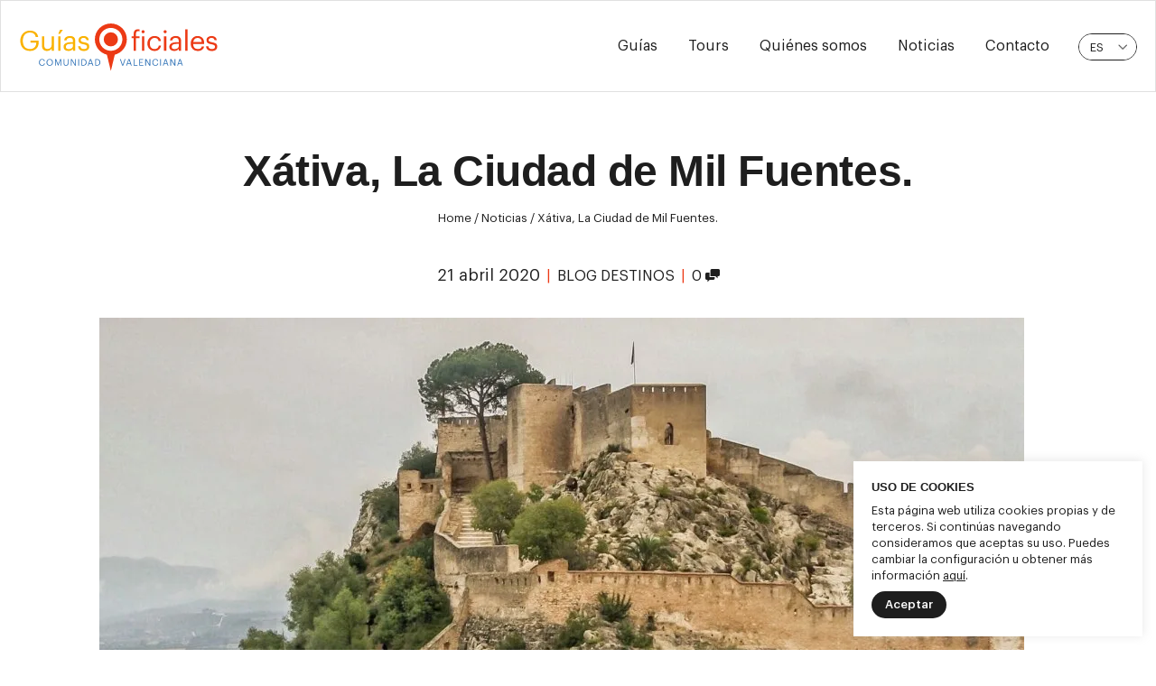

--- FILE ---
content_type: text/html; charset=utf-8
request_url: https://www.google.com/recaptcha/api2/anchor?ar=1&k=6LfoXSEpAAAAAL5JIvP7a5HjI-yRrMIyj7i99UVm&co=aHR0cHM6Ly9ndWlhc29maWNpYWxlc2N2LmNvbTo0NDM.&hl=en&v=7gg7H51Q-naNfhmCP3_R47ho&size=invisible&anchor-ms=20000&execute-ms=30000&cb=3qwtty58bhbx
body_size: 48284
content:
<!DOCTYPE HTML><html dir="ltr" lang="en"><head><meta http-equiv="Content-Type" content="text/html; charset=UTF-8">
<meta http-equiv="X-UA-Compatible" content="IE=edge">
<title>reCAPTCHA</title>
<style type="text/css">
/* cyrillic-ext */
@font-face {
  font-family: 'Roboto';
  font-style: normal;
  font-weight: 400;
  font-stretch: 100%;
  src: url(//fonts.gstatic.com/s/roboto/v48/KFO7CnqEu92Fr1ME7kSn66aGLdTylUAMa3GUBHMdazTgWw.woff2) format('woff2');
  unicode-range: U+0460-052F, U+1C80-1C8A, U+20B4, U+2DE0-2DFF, U+A640-A69F, U+FE2E-FE2F;
}
/* cyrillic */
@font-face {
  font-family: 'Roboto';
  font-style: normal;
  font-weight: 400;
  font-stretch: 100%;
  src: url(//fonts.gstatic.com/s/roboto/v48/KFO7CnqEu92Fr1ME7kSn66aGLdTylUAMa3iUBHMdazTgWw.woff2) format('woff2');
  unicode-range: U+0301, U+0400-045F, U+0490-0491, U+04B0-04B1, U+2116;
}
/* greek-ext */
@font-face {
  font-family: 'Roboto';
  font-style: normal;
  font-weight: 400;
  font-stretch: 100%;
  src: url(//fonts.gstatic.com/s/roboto/v48/KFO7CnqEu92Fr1ME7kSn66aGLdTylUAMa3CUBHMdazTgWw.woff2) format('woff2');
  unicode-range: U+1F00-1FFF;
}
/* greek */
@font-face {
  font-family: 'Roboto';
  font-style: normal;
  font-weight: 400;
  font-stretch: 100%;
  src: url(//fonts.gstatic.com/s/roboto/v48/KFO7CnqEu92Fr1ME7kSn66aGLdTylUAMa3-UBHMdazTgWw.woff2) format('woff2');
  unicode-range: U+0370-0377, U+037A-037F, U+0384-038A, U+038C, U+038E-03A1, U+03A3-03FF;
}
/* math */
@font-face {
  font-family: 'Roboto';
  font-style: normal;
  font-weight: 400;
  font-stretch: 100%;
  src: url(//fonts.gstatic.com/s/roboto/v48/KFO7CnqEu92Fr1ME7kSn66aGLdTylUAMawCUBHMdazTgWw.woff2) format('woff2');
  unicode-range: U+0302-0303, U+0305, U+0307-0308, U+0310, U+0312, U+0315, U+031A, U+0326-0327, U+032C, U+032F-0330, U+0332-0333, U+0338, U+033A, U+0346, U+034D, U+0391-03A1, U+03A3-03A9, U+03B1-03C9, U+03D1, U+03D5-03D6, U+03F0-03F1, U+03F4-03F5, U+2016-2017, U+2034-2038, U+203C, U+2040, U+2043, U+2047, U+2050, U+2057, U+205F, U+2070-2071, U+2074-208E, U+2090-209C, U+20D0-20DC, U+20E1, U+20E5-20EF, U+2100-2112, U+2114-2115, U+2117-2121, U+2123-214F, U+2190, U+2192, U+2194-21AE, U+21B0-21E5, U+21F1-21F2, U+21F4-2211, U+2213-2214, U+2216-22FF, U+2308-230B, U+2310, U+2319, U+231C-2321, U+2336-237A, U+237C, U+2395, U+239B-23B7, U+23D0, U+23DC-23E1, U+2474-2475, U+25AF, U+25B3, U+25B7, U+25BD, U+25C1, U+25CA, U+25CC, U+25FB, U+266D-266F, U+27C0-27FF, U+2900-2AFF, U+2B0E-2B11, U+2B30-2B4C, U+2BFE, U+3030, U+FF5B, U+FF5D, U+1D400-1D7FF, U+1EE00-1EEFF;
}
/* symbols */
@font-face {
  font-family: 'Roboto';
  font-style: normal;
  font-weight: 400;
  font-stretch: 100%;
  src: url(//fonts.gstatic.com/s/roboto/v48/KFO7CnqEu92Fr1ME7kSn66aGLdTylUAMaxKUBHMdazTgWw.woff2) format('woff2');
  unicode-range: U+0001-000C, U+000E-001F, U+007F-009F, U+20DD-20E0, U+20E2-20E4, U+2150-218F, U+2190, U+2192, U+2194-2199, U+21AF, U+21E6-21F0, U+21F3, U+2218-2219, U+2299, U+22C4-22C6, U+2300-243F, U+2440-244A, U+2460-24FF, U+25A0-27BF, U+2800-28FF, U+2921-2922, U+2981, U+29BF, U+29EB, U+2B00-2BFF, U+4DC0-4DFF, U+FFF9-FFFB, U+10140-1018E, U+10190-1019C, U+101A0, U+101D0-101FD, U+102E0-102FB, U+10E60-10E7E, U+1D2C0-1D2D3, U+1D2E0-1D37F, U+1F000-1F0FF, U+1F100-1F1AD, U+1F1E6-1F1FF, U+1F30D-1F30F, U+1F315, U+1F31C, U+1F31E, U+1F320-1F32C, U+1F336, U+1F378, U+1F37D, U+1F382, U+1F393-1F39F, U+1F3A7-1F3A8, U+1F3AC-1F3AF, U+1F3C2, U+1F3C4-1F3C6, U+1F3CA-1F3CE, U+1F3D4-1F3E0, U+1F3ED, U+1F3F1-1F3F3, U+1F3F5-1F3F7, U+1F408, U+1F415, U+1F41F, U+1F426, U+1F43F, U+1F441-1F442, U+1F444, U+1F446-1F449, U+1F44C-1F44E, U+1F453, U+1F46A, U+1F47D, U+1F4A3, U+1F4B0, U+1F4B3, U+1F4B9, U+1F4BB, U+1F4BF, U+1F4C8-1F4CB, U+1F4D6, U+1F4DA, U+1F4DF, U+1F4E3-1F4E6, U+1F4EA-1F4ED, U+1F4F7, U+1F4F9-1F4FB, U+1F4FD-1F4FE, U+1F503, U+1F507-1F50B, U+1F50D, U+1F512-1F513, U+1F53E-1F54A, U+1F54F-1F5FA, U+1F610, U+1F650-1F67F, U+1F687, U+1F68D, U+1F691, U+1F694, U+1F698, U+1F6AD, U+1F6B2, U+1F6B9-1F6BA, U+1F6BC, U+1F6C6-1F6CF, U+1F6D3-1F6D7, U+1F6E0-1F6EA, U+1F6F0-1F6F3, U+1F6F7-1F6FC, U+1F700-1F7FF, U+1F800-1F80B, U+1F810-1F847, U+1F850-1F859, U+1F860-1F887, U+1F890-1F8AD, U+1F8B0-1F8BB, U+1F8C0-1F8C1, U+1F900-1F90B, U+1F93B, U+1F946, U+1F984, U+1F996, U+1F9E9, U+1FA00-1FA6F, U+1FA70-1FA7C, U+1FA80-1FA89, U+1FA8F-1FAC6, U+1FACE-1FADC, U+1FADF-1FAE9, U+1FAF0-1FAF8, U+1FB00-1FBFF;
}
/* vietnamese */
@font-face {
  font-family: 'Roboto';
  font-style: normal;
  font-weight: 400;
  font-stretch: 100%;
  src: url(//fonts.gstatic.com/s/roboto/v48/KFO7CnqEu92Fr1ME7kSn66aGLdTylUAMa3OUBHMdazTgWw.woff2) format('woff2');
  unicode-range: U+0102-0103, U+0110-0111, U+0128-0129, U+0168-0169, U+01A0-01A1, U+01AF-01B0, U+0300-0301, U+0303-0304, U+0308-0309, U+0323, U+0329, U+1EA0-1EF9, U+20AB;
}
/* latin-ext */
@font-face {
  font-family: 'Roboto';
  font-style: normal;
  font-weight: 400;
  font-stretch: 100%;
  src: url(//fonts.gstatic.com/s/roboto/v48/KFO7CnqEu92Fr1ME7kSn66aGLdTylUAMa3KUBHMdazTgWw.woff2) format('woff2');
  unicode-range: U+0100-02BA, U+02BD-02C5, U+02C7-02CC, U+02CE-02D7, U+02DD-02FF, U+0304, U+0308, U+0329, U+1D00-1DBF, U+1E00-1E9F, U+1EF2-1EFF, U+2020, U+20A0-20AB, U+20AD-20C0, U+2113, U+2C60-2C7F, U+A720-A7FF;
}
/* latin */
@font-face {
  font-family: 'Roboto';
  font-style: normal;
  font-weight: 400;
  font-stretch: 100%;
  src: url(//fonts.gstatic.com/s/roboto/v48/KFO7CnqEu92Fr1ME7kSn66aGLdTylUAMa3yUBHMdazQ.woff2) format('woff2');
  unicode-range: U+0000-00FF, U+0131, U+0152-0153, U+02BB-02BC, U+02C6, U+02DA, U+02DC, U+0304, U+0308, U+0329, U+2000-206F, U+20AC, U+2122, U+2191, U+2193, U+2212, U+2215, U+FEFF, U+FFFD;
}
/* cyrillic-ext */
@font-face {
  font-family: 'Roboto';
  font-style: normal;
  font-weight: 500;
  font-stretch: 100%;
  src: url(//fonts.gstatic.com/s/roboto/v48/KFO7CnqEu92Fr1ME7kSn66aGLdTylUAMa3GUBHMdazTgWw.woff2) format('woff2');
  unicode-range: U+0460-052F, U+1C80-1C8A, U+20B4, U+2DE0-2DFF, U+A640-A69F, U+FE2E-FE2F;
}
/* cyrillic */
@font-face {
  font-family: 'Roboto';
  font-style: normal;
  font-weight: 500;
  font-stretch: 100%;
  src: url(//fonts.gstatic.com/s/roboto/v48/KFO7CnqEu92Fr1ME7kSn66aGLdTylUAMa3iUBHMdazTgWw.woff2) format('woff2');
  unicode-range: U+0301, U+0400-045F, U+0490-0491, U+04B0-04B1, U+2116;
}
/* greek-ext */
@font-face {
  font-family: 'Roboto';
  font-style: normal;
  font-weight: 500;
  font-stretch: 100%;
  src: url(//fonts.gstatic.com/s/roboto/v48/KFO7CnqEu92Fr1ME7kSn66aGLdTylUAMa3CUBHMdazTgWw.woff2) format('woff2');
  unicode-range: U+1F00-1FFF;
}
/* greek */
@font-face {
  font-family: 'Roboto';
  font-style: normal;
  font-weight: 500;
  font-stretch: 100%;
  src: url(//fonts.gstatic.com/s/roboto/v48/KFO7CnqEu92Fr1ME7kSn66aGLdTylUAMa3-UBHMdazTgWw.woff2) format('woff2');
  unicode-range: U+0370-0377, U+037A-037F, U+0384-038A, U+038C, U+038E-03A1, U+03A3-03FF;
}
/* math */
@font-face {
  font-family: 'Roboto';
  font-style: normal;
  font-weight: 500;
  font-stretch: 100%;
  src: url(//fonts.gstatic.com/s/roboto/v48/KFO7CnqEu92Fr1ME7kSn66aGLdTylUAMawCUBHMdazTgWw.woff2) format('woff2');
  unicode-range: U+0302-0303, U+0305, U+0307-0308, U+0310, U+0312, U+0315, U+031A, U+0326-0327, U+032C, U+032F-0330, U+0332-0333, U+0338, U+033A, U+0346, U+034D, U+0391-03A1, U+03A3-03A9, U+03B1-03C9, U+03D1, U+03D5-03D6, U+03F0-03F1, U+03F4-03F5, U+2016-2017, U+2034-2038, U+203C, U+2040, U+2043, U+2047, U+2050, U+2057, U+205F, U+2070-2071, U+2074-208E, U+2090-209C, U+20D0-20DC, U+20E1, U+20E5-20EF, U+2100-2112, U+2114-2115, U+2117-2121, U+2123-214F, U+2190, U+2192, U+2194-21AE, U+21B0-21E5, U+21F1-21F2, U+21F4-2211, U+2213-2214, U+2216-22FF, U+2308-230B, U+2310, U+2319, U+231C-2321, U+2336-237A, U+237C, U+2395, U+239B-23B7, U+23D0, U+23DC-23E1, U+2474-2475, U+25AF, U+25B3, U+25B7, U+25BD, U+25C1, U+25CA, U+25CC, U+25FB, U+266D-266F, U+27C0-27FF, U+2900-2AFF, U+2B0E-2B11, U+2B30-2B4C, U+2BFE, U+3030, U+FF5B, U+FF5D, U+1D400-1D7FF, U+1EE00-1EEFF;
}
/* symbols */
@font-face {
  font-family: 'Roboto';
  font-style: normal;
  font-weight: 500;
  font-stretch: 100%;
  src: url(//fonts.gstatic.com/s/roboto/v48/KFO7CnqEu92Fr1ME7kSn66aGLdTylUAMaxKUBHMdazTgWw.woff2) format('woff2');
  unicode-range: U+0001-000C, U+000E-001F, U+007F-009F, U+20DD-20E0, U+20E2-20E4, U+2150-218F, U+2190, U+2192, U+2194-2199, U+21AF, U+21E6-21F0, U+21F3, U+2218-2219, U+2299, U+22C4-22C6, U+2300-243F, U+2440-244A, U+2460-24FF, U+25A0-27BF, U+2800-28FF, U+2921-2922, U+2981, U+29BF, U+29EB, U+2B00-2BFF, U+4DC0-4DFF, U+FFF9-FFFB, U+10140-1018E, U+10190-1019C, U+101A0, U+101D0-101FD, U+102E0-102FB, U+10E60-10E7E, U+1D2C0-1D2D3, U+1D2E0-1D37F, U+1F000-1F0FF, U+1F100-1F1AD, U+1F1E6-1F1FF, U+1F30D-1F30F, U+1F315, U+1F31C, U+1F31E, U+1F320-1F32C, U+1F336, U+1F378, U+1F37D, U+1F382, U+1F393-1F39F, U+1F3A7-1F3A8, U+1F3AC-1F3AF, U+1F3C2, U+1F3C4-1F3C6, U+1F3CA-1F3CE, U+1F3D4-1F3E0, U+1F3ED, U+1F3F1-1F3F3, U+1F3F5-1F3F7, U+1F408, U+1F415, U+1F41F, U+1F426, U+1F43F, U+1F441-1F442, U+1F444, U+1F446-1F449, U+1F44C-1F44E, U+1F453, U+1F46A, U+1F47D, U+1F4A3, U+1F4B0, U+1F4B3, U+1F4B9, U+1F4BB, U+1F4BF, U+1F4C8-1F4CB, U+1F4D6, U+1F4DA, U+1F4DF, U+1F4E3-1F4E6, U+1F4EA-1F4ED, U+1F4F7, U+1F4F9-1F4FB, U+1F4FD-1F4FE, U+1F503, U+1F507-1F50B, U+1F50D, U+1F512-1F513, U+1F53E-1F54A, U+1F54F-1F5FA, U+1F610, U+1F650-1F67F, U+1F687, U+1F68D, U+1F691, U+1F694, U+1F698, U+1F6AD, U+1F6B2, U+1F6B9-1F6BA, U+1F6BC, U+1F6C6-1F6CF, U+1F6D3-1F6D7, U+1F6E0-1F6EA, U+1F6F0-1F6F3, U+1F6F7-1F6FC, U+1F700-1F7FF, U+1F800-1F80B, U+1F810-1F847, U+1F850-1F859, U+1F860-1F887, U+1F890-1F8AD, U+1F8B0-1F8BB, U+1F8C0-1F8C1, U+1F900-1F90B, U+1F93B, U+1F946, U+1F984, U+1F996, U+1F9E9, U+1FA00-1FA6F, U+1FA70-1FA7C, U+1FA80-1FA89, U+1FA8F-1FAC6, U+1FACE-1FADC, U+1FADF-1FAE9, U+1FAF0-1FAF8, U+1FB00-1FBFF;
}
/* vietnamese */
@font-face {
  font-family: 'Roboto';
  font-style: normal;
  font-weight: 500;
  font-stretch: 100%;
  src: url(//fonts.gstatic.com/s/roboto/v48/KFO7CnqEu92Fr1ME7kSn66aGLdTylUAMa3OUBHMdazTgWw.woff2) format('woff2');
  unicode-range: U+0102-0103, U+0110-0111, U+0128-0129, U+0168-0169, U+01A0-01A1, U+01AF-01B0, U+0300-0301, U+0303-0304, U+0308-0309, U+0323, U+0329, U+1EA0-1EF9, U+20AB;
}
/* latin-ext */
@font-face {
  font-family: 'Roboto';
  font-style: normal;
  font-weight: 500;
  font-stretch: 100%;
  src: url(//fonts.gstatic.com/s/roboto/v48/KFO7CnqEu92Fr1ME7kSn66aGLdTylUAMa3KUBHMdazTgWw.woff2) format('woff2');
  unicode-range: U+0100-02BA, U+02BD-02C5, U+02C7-02CC, U+02CE-02D7, U+02DD-02FF, U+0304, U+0308, U+0329, U+1D00-1DBF, U+1E00-1E9F, U+1EF2-1EFF, U+2020, U+20A0-20AB, U+20AD-20C0, U+2113, U+2C60-2C7F, U+A720-A7FF;
}
/* latin */
@font-face {
  font-family: 'Roboto';
  font-style: normal;
  font-weight: 500;
  font-stretch: 100%;
  src: url(//fonts.gstatic.com/s/roboto/v48/KFO7CnqEu92Fr1ME7kSn66aGLdTylUAMa3yUBHMdazQ.woff2) format('woff2');
  unicode-range: U+0000-00FF, U+0131, U+0152-0153, U+02BB-02BC, U+02C6, U+02DA, U+02DC, U+0304, U+0308, U+0329, U+2000-206F, U+20AC, U+2122, U+2191, U+2193, U+2212, U+2215, U+FEFF, U+FFFD;
}
/* cyrillic-ext */
@font-face {
  font-family: 'Roboto';
  font-style: normal;
  font-weight: 900;
  font-stretch: 100%;
  src: url(//fonts.gstatic.com/s/roboto/v48/KFO7CnqEu92Fr1ME7kSn66aGLdTylUAMa3GUBHMdazTgWw.woff2) format('woff2');
  unicode-range: U+0460-052F, U+1C80-1C8A, U+20B4, U+2DE0-2DFF, U+A640-A69F, U+FE2E-FE2F;
}
/* cyrillic */
@font-face {
  font-family: 'Roboto';
  font-style: normal;
  font-weight: 900;
  font-stretch: 100%;
  src: url(//fonts.gstatic.com/s/roboto/v48/KFO7CnqEu92Fr1ME7kSn66aGLdTylUAMa3iUBHMdazTgWw.woff2) format('woff2');
  unicode-range: U+0301, U+0400-045F, U+0490-0491, U+04B0-04B1, U+2116;
}
/* greek-ext */
@font-face {
  font-family: 'Roboto';
  font-style: normal;
  font-weight: 900;
  font-stretch: 100%;
  src: url(//fonts.gstatic.com/s/roboto/v48/KFO7CnqEu92Fr1ME7kSn66aGLdTylUAMa3CUBHMdazTgWw.woff2) format('woff2');
  unicode-range: U+1F00-1FFF;
}
/* greek */
@font-face {
  font-family: 'Roboto';
  font-style: normal;
  font-weight: 900;
  font-stretch: 100%;
  src: url(//fonts.gstatic.com/s/roboto/v48/KFO7CnqEu92Fr1ME7kSn66aGLdTylUAMa3-UBHMdazTgWw.woff2) format('woff2');
  unicode-range: U+0370-0377, U+037A-037F, U+0384-038A, U+038C, U+038E-03A1, U+03A3-03FF;
}
/* math */
@font-face {
  font-family: 'Roboto';
  font-style: normal;
  font-weight: 900;
  font-stretch: 100%;
  src: url(//fonts.gstatic.com/s/roboto/v48/KFO7CnqEu92Fr1ME7kSn66aGLdTylUAMawCUBHMdazTgWw.woff2) format('woff2');
  unicode-range: U+0302-0303, U+0305, U+0307-0308, U+0310, U+0312, U+0315, U+031A, U+0326-0327, U+032C, U+032F-0330, U+0332-0333, U+0338, U+033A, U+0346, U+034D, U+0391-03A1, U+03A3-03A9, U+03B1-03C9, U+03D1, U+03D5-03D6, U+03F0-03F1, U+03F4-03F5, U+2016-2017, U+2034-2038, U+203C, U+2040, U+2043, U+2047, U+2050, U+2057, U+205F, U+2070-2071, U+2074-208E, U+2090-209C, U+20D0-20DC, U+20E1, U+20E5-20EF, U+2100-2112, U+2114-2115, U+2117-2121, U+2123-214F, U+2190, U+2192, U+2194-21AE, U+21B0-21E5, U+21F1-21F2, U+21F4-2211, U+2213-2214, U+2216-22FF, U+2308-230B, U+2310, U+2319, U+231C-2321, U+2336-237A, U+237C, U+2395, U+239B-23B7, U+23D0, U+23DC-23E1, U+2474-2475, U+25AF, U+25B3, U+25B7, U+25BD, U+25C1, U+25CA, U+25CC, U+25FB, U+266D-266F, U+27C0-27FF, U+2900-2AFF, U+2B0E-2B11, U+2B30-2B4C, U+2BFE, U+3030, U+FF5B, U+FF5D, U+1D400-1D7FF, U+1EE00-1EEFF;
}
/* symbols */
@font-face {
  font-family: 'Roboto';
  font-style: normal;
  font-weight: 900;
  font-stretch: 100%;
  src: url(//fonts.gstatic.com/s/roboto/v48/KFO7CnqEu92Fr1ME7kSn66aGLdTylUAMaxKUBHMdazTgWw.woff2) format('woff2');
  unicode-range: U+0001-000C, U+000E-001F, U+007F-009F, U+20DD-20E0, U+20E2-20E4, U+2150-218F, U+2190, U+2192, U+2194-2199, U+21AF, U+21E6-21F0, U+21F3, U+2218-2219, U+2299, U+22C4-22C6, U+2300-243F, U+2440-244A, U+2460-24FF, U+25A0-27BF, U+2800-28FF, U+2921-2922, U+2981, U+29BF, U+29EB, U+2B00-2BFF, U+4DC0-4DFF, U+FFF9-FFFB, U+10140-1018E, U+10190-1019C, U+101A0, U+101D0-101FD, U+102E0-102FB, U+10E60-10E7E, U+1D2C0-1D2D3, U+1D2E0-1D37F, U+1F000-1F0FF, U+1F100-1F1AD, U+1F1E6-1F1FF, U+1F30D-1F30F, U+1F315, U+1F31C, U+1F31E, U+1F320-1F32C, U+1F336, U+1F378, U+1F37D, U+1F382, U+1F393-1F39F, U+1F3A7-1F3A8, U+1F3AC-1F3AF, U+1F3C2, U+1F3C4-1F3C6, U+1F3CA-1F3CE, U+1F3D4-1F3E0, U+1F3ED, U+1F3F1-1F3F3, U+1F3F5-1F3F7, U+1F408, U+1F415, U+1F41F, U+1F426, U+1F43F, U+1F441-1F442, U+1F444, U+1F446-1F449, U+1F44C-1F44E, U+1F453, U+1F46A, U+1F47D, U+1F4A3, U+1F4B0, U+1F4B3, U+1F4B9, U+1F4BB, U+1F4BF, U+1F4C8-1F4CB, U+1F4D6, U+1F4DA, U+1F4DF, U+1F4E3-1F4E6, U+1F4EA-1F4ED, U+1F4F7, U+1F4F9-1F4FB, U+1F4FD-1F4FE, U+1F503, U+1F507-1F50B, U+1F50D, U+1F512-1F513, U+1F53E-1F54A, U+1F54F-1F5FA, U+1F610, U+1F650-1F67F, U+1F687, U+1F68D, U+1F691, U+1F694, U+1F698, U+1F6AD, U+1F6B2, U+1F6B9-1F6BA, U+1F6BC, U+1F6C6-1F6CF, U+1F6D3-1F6D7, U+1F6E0-1F6EA, U+1F6F0-1F6F3, U+1F6F7-1F6FC, U+1F700-1F7FF, U+1F800-1F80B, U+1F810-1F847, U+1F850-1F859, U+1F860-1F887, U+1F890-1F8AD, U+1F8B0-1F8BB, U+1F8C0-1F8C1, U+1F900-1F90B, U+1F93B, U+1F946, U+1F984, U+1F996, U+1F9E9, U+1FA00-1FA6F, U+1FA70-1FA7C, U+1FA80-1FA89, U+1FA8F-1FAC6, U+1FACE-1FADC, U+1FADF-1FAE9, U+1FAF0-1FAF8, U+1FB00-1FBFF;
}
/* vietnamese */
@font-face {
  font-family: 'Roboto';
  font-style: normal;
  font-weight: 900;
  font-stretch: 100%;
  src: url(//fonts.gstatic.com/s/roboto/v48/KFO7CnqEu92Fr1ME7kSn66aGLdTylUAMa3OUBHMdazTgWw.woff2) format('woff2');
  unicode-range: U+0102-0103, U+0110-0111, U+0128-0129, U+0168-0169, U+01A0-01A1, U+01AF-01B0, U+0300-0301, U+0303-0304, U+0308-0309, U+0323, U+0329, U+1EA0-1EF9, U+20AB;
}
/* latin-ext */
@font-face {
  font-family: 'Roboto';
  font-style: normal;
  font-weight: 900;
  font-stretch: 100%;
  src: url(//fonts.gstatic.com/s/roboto/v48/KFO7CnqEu92Fr1ME7kSn66aGLdTylUAMa3KUBHMdazTgWw.woff2) format('woff2');
  unicode-range: U+0100-02BA, U+02BD-02C5, U+02C7-02CC, U+02CE-02D7, U+02DD-02FF, U+0304, U+0308, U+0329, U+1D00-1DBF, U+1E00-1E9F, U+1EF2-1EFF, U+2020, U+20A0-20AB, U+20AD-20C0, U+2113, U+2C60-2C7F, U+A720-A7FF;
}
/* latin */
@font-face {
  font-family: 'Roboto';
  font-style: normal;
  font-weight: 900;
  font-stretch: 100%;
  src: url(//fonts.gstatic.com/s/roboto/v48/KFO7CnqEu92Fr1ME7kSn66aGLdTylUAMa3yUBHMdazQ.woff2) format('woff2');
  unicode-range: U+0000-00FF, U+0131, U+0152-0153, U+02BB-02BC, U+02C6, U+02DA, U+02DC, U+0304, U+0308, U+0329, U+2000-206F, U+20AC, U+2122, U+2191, U+2193, U+2212, U+2215, U+FEFF, U+FFFD;
}

</style>
<link rel="stylesheet" type="text/css" href="https://www.gstatic.com/recaptcha/releases/7gg7H51Q-naNfhmCP3_R47ho/styles__ltr.css">
<script nonce="lwvDseY1HtZdA4Z7xVXBXg" type="text/javascript">window['__recaptcha_api'] = 'https://www.google.com/recaptcha/api2/';</script>
<script type="text/javascript" src="https://www.gstatic.com/recaptcha/releases/7gg7H51Q-naNfhmCP3_R47ho/recaptcha__en.js" nonce="lwvDseY1HtZdA4Z7xVXBXg">
      
    </script></head>
<body><div id="rc-anchor-alert" class="rc-anchor-alert"></div>
<input type="hidden" id="recaptcha-token" value="[base64]">
<script type="text/javascript" nonce="lwvDseY1HtZdA4Z7xVXBXg">
      recaptcha.anchor.Main.init("[\x22ainput\x22,[\x22bgdata\x22,\x22\x22,\[base64]/[base64]/UltIKytdPWE6KGE8MjA0OD9SW0grK109YT4+NnwxOTI6KChhJjY0NTEyKT09NTUyOTYmJnErMTxoLmxlbmd0aCYmKGguY2hhckNvZGVBdChxKzEpJjY0NTEyKT09NTYzMjA/[base64]/MjU1OlI/[base64]/[base64]/[base64]/[base64]/[base64]/[base64]/[base64]/[base64]/[base64]/[base64]\x22,\[base64]\\u003d\\u003d\x22,\[base64]/b3DDqTvDlMOIJh9Tw5vCpVtCwrs2WMKmPsOKVAh0wqRTYsKVBEADwrkUwrnDncKlPsOmYwnCtQrCiV/Dl1DDgcOCw4nDocOFwrFSCcOHLg9deF8zDBnCnn/[base64]/C0dJSwPCt8KLRcOkfsK4w7DDpcOiwrVBesOmdcKWw7TDvsOVwoDCrh4NMcKqFAsUGcKbw6sWRcK3SMKPw6XCo8KgRxpnKGbDmMOvZcKWKXMtW0PDisOuGVhtIGsuwqlyw4MKBcOOwop8w5/DsSltanzCusKew7E/[base64]/Cpn5aP3jCicKIB8OwJiwFw57CvWLCiVdOwppCw6DClcORYyl5LWpNYsOldMK4eMKsw7zDnMOowrwgwpw+e0vChsOrCggwwpfDgMKwYBI2S8KaBlrCsnMlwp4sHsOZw5opwrlFFXR1PVwfw5cvcsKcw6XDnxcnSA7CtsKcYm/[base64]/DisKHX8KJZMK9wosowqlGwpHCp8KXwrzCpcK/wqgAwpLCvMOZwr/Ds1nCo3tOAyFTMwJuw7xsEcONwplQwo3DpV0NLVjCg2A6wqcVwpd0w6rDhQrCrFkjw4HCr049wpjCjAzDq0kbwoFVw6hdwrNOPSvDpMKwXMOEw4XCscKewpsIwqBcUEtdQDdpBwvChxg4XcOqw6/[base64]/[base64]/Dg8Kjwo8oHMKww7NrVg7DlMKNwrfDujHCsSzDu8O1LFDCq8OldWPDjMKzw687wrfCvQdzwpbCjHPDrxzDiMOWw5HDqWIOw7TDjcKmwoXDpHDCosKXw6vDqsOHV8K5GTU5McOpYUJ0HlIFw4BXw7/DmjbCtUfDtcKLPhXDoTnCsMOKJMKywrrCgMObw5cTw7fDrF7CgnIRY0Mnw5PDoTLDs8Kyw7nCnsKGUsOww5EtFi1kwqACN25xCAt3HsO/OBbCpcKEaA5cwr8iw5XDn8KxCcK5ZhrCkmhEw7E2PHbDrnAAB8OfworDl2fCuHJXesOJXiZxwrHDjUIew7MpTsK4woTCvMK3PMORw6PDhEvDpX8Dw75RwqHCk8KpwpJlBsKaw43DjMKLw6w5J8Ktd8OEK0PCpSzCrsKAw6ZISsOROMKxw4ABEMKsw7TCoXIow47Dti/[base64]/CiMOULcKWKGBtcMK7aR7DjsK5LGdbw7QXwqU2a8OORMKQUxRLwqQow6zCj8OCSy7DmcOvwpfDp3IGEMOkZUgzF8OUCX7Ct8KjS8OfYMOvC3LCmnfDs8O6YA0NZxAqwrcadQVRw5rCpiLCuDnDhSnCnRZvGsOgHnchw4Rfwo7Dv8K2w5PDjMKsTwpUw6/DpxlWw5cASRhBSzzCpkPDiG7DqMKJwoogwoDDscOlw5B4PDwib8OGw7/CpCnDt0bDo8OaIsKfwozCinnCosK8JsKJw6ATHQE/XcOuw4NpARzDnMOJCsOAw6LDvW0zW37CqTgqw7xfw7LDrxPCujofwr/DsMKww5EAwrvCv3BFO8O0dlskwph7GcKOfjrDg8KTYw3Di2s+wpM4Z8KnKsOJw4ZhdMOdTyfDm1JqwrkSwoN/Wj5pc8K5d8OCwqZPZcOZWMOkfVMlwoHDuifDpcKcwr5OBGUgcDc3w7/DtMKtwpbDh8OPcm7ConRBVcOJw5VLSMKaw5zCrSlzw6HCsMKNQztNwoZDdsOLEMKGw5x+aFPDn0xpR8OXXyrCq8KtPsKDeEfDsHDDuMOjRwNUwrljwpnDki/CvxbCkRHCkMOUwo/DtsKjPsOAw4B2CMOxw5QewoR0V8OvDHTDiR8iwofDgsK7w6PDrmPColXClR9EMcOsRcK3CBbDicO+w49lw4ctWC3DjgHCvcK3w6vCtcKFwqjDpMKWwrPCh2/ClD0ZI3PCvyhZw7/[base64]/DnMKLwrA7EsKpw4HDjzA4N8KtwrAGUkpsW8OIwpVAMxxmw5MIwodvwqTCpsO0wpZZw6Miwo3CgiwPDcKLw6PCgMOWw4XCjhbDgsKfDRZ6w5IRF8Obw59/JX3CqWHCg3U4wr3DoAbDvQjCo8KEBsO0wqFYwrDCo2HCuW/Dh8KtO2rDhMOPXcKUw6/Dv2x3IlTDvcKKZ3TDvilIw4TCoMOrTzzChMOcwqgzw7UcPMKnd8O1IkPClVfCuzoSw7lBY3PCgcKJw7rCt8OWw5TCnMO0w6otwpVGwo7DosK1wpvCmcOcwp83wobCgBXCgjQqwofCqcK0wq3Cl8OZwrnDtMKLEXPCqsK/cXcrL8O3HMKMR1bCl8Kbw7Ucw7TClcOjw4zDjwsFFcKvAcOhw6/Cq8KnG0rCthFdw7zCpMKFwqvDhMKHwpIjw4Q1wqHDn8OXw4rDvsKNHcKnZg3DjMOdIcOQXEnDt8K7CRrCtsKdRkzCuMKoZcO6RMO/wogIw5obwrNmw6zDvGrCnMOpc8Ovw4DDvjDCnxxhJFDCknoRckPDmTnCjXjDsTDDmsKFw7psw5bCqsOjwoUqwrk6XXVjwpMqFsO/ecONP8Kfwqkhw6UPw5zDjQrDpsKAF8Kiw5bClcOcw69caEXCnR3DuMOcwpbDsX4fQmN1wpZxAsK5w4xpdsOEwqgXwrZ9S8O1CSd6wo/DjMKEJsOQw5RpQkHDmQDCpkPCi30rBjTCiWHCnsOBR3Muw7ROwobCq0VLRxkdasKuGSvCvMOGeMOKwo90GsOqw5wBwr/[base64]/DpcKjw50rwr5Xw7zCksKjAsK6wqLChGjCisOZY1/Ds8Opwrw7FlrCp8K4DsO7D8KVw5PCicKjRjfCn0rCnsKjwoYlwphHw6NncmsgOwdewrHCvjLDsg1LZBR0wpcdQTJ+Q8KnBSBRw4IaTSsawrtyKcOAXsOZdRXDg0nDrMKhw5vDpH/[base64]/[base64]/ClsOTdSDDqgnDlglDJCLDo8OEw6gybhYJw7HCunYCw7XDksO0c8OQwrA/w5B+wqBLw4hMwofDvBTCj1/DrDnDmCjCiU15McOLI8KNUGXCs3/DnB1/fcOQwovDh8Krw7o+QsOcKMO+wpHCncKyGWvDtcO2wroswotVw57CsMOYW03Ch8KFDsO4w4rDhMKcwqQWwp4NBjLDvcKJelXCtj/ChGAOR05cYsOqw4DCilBhHQjDkcOiPsKJDcO1DGUDR0VuLFDChjfClMK4w6PCksKzw6tmw7/ChT7CixjCsznCnMONw6HCtMOawr10wr0zP397cFdNw7jDn0DCuQ7CoTjCmMKjCiAmfkh2w4EvwqxUA8KKw64mU3XCjsKnw4/CncKdbMKHZsKEw7fCk8K1wprDkhTDicOQw5fDn8KzC3IwwovCpsO1wrnDpSR6w5fDq8Kbw5nCvRoPw61AeMKpUiTCscK5w4MCH8OkOQXDoV9lYGx6fcOOw7RNKBHDp0PCmCpAek54YW3DhMOIwqTCnXDChAU/[base64]/CvMO5SlfCjjzDsTXDj8ObwqtgwqXCjBoEw5wMw6hCOsOfwonClAjCpMKDG8K/aSVIOMONPgvCkMOmKxdRGMKkKMKEw61HwrDCkA08QcOiwpISRgbDssK9w57Dm8K/[base64]/[base64]/OsOFdsK/EyU1QsO6WMOHZBXDtSZ/QsKrw5fDiMKrw7TCk0Yqw5sAw7QPw5xDwr3CpSTDvBkPwoTCnwXDnMKsYE59w5t+w5ZEwrAyMcOzwro3L8OowrLDhMO/B8KiewkAwrLCkMKACiReOnzCp8Kzwo7CoCXDhBzCsMKWLTjDicOGw73CqBNELcOLwqsBS0hOXMKhwrPClgrDrS9KwoFRVcOfEAJPw7jDpMORUyYNbQLCtcOID1bDlnDCrMOPNcORR2JkwqJuQcOfwpvDqDM9A8K8CsK/bWvCt8Okwpkzw5PDqEHDiMK8wqQicnU5w47DlcK1wqVpwotWPsOxZQ1owozDo8KqOE3DknTCpER7bcOMwpx0OcOmeFJfw4/[base64]/CtcOFXFttw63DpFY1CsOcJ0vDn8KNwpbCtRnCrhfCtcODwqHDvRcneMOrBWDCkjfCg8Kmwo0rwoTCucOcw6tUVm/Cn3oGwqdaHMKnampoZcKFwqByYcKpwrjCrcOKHgPCnsK5w5/DpUXDi8KyworDkcKYwqFpwrx4bxtow5bCvVZDKcKUwr7Cj8KtRcK7w5LDqMKZw5RRCnZNKMKJAsKWwrsxLsOlBMOpLcKsw7/Dp1zCh1fDpMKTwrHCqMOawqB7ZMOewqXDu2IoKB/CviA/[base64]/[base64]/CnsOJw4EmciVEwrbDiEppYXfCoS0Iwr5Zwp3DpFtUwq0oHwV+w6UdwoXDncKTw6PDnDJGwqggG8Kkw6AiFMKGw6bCv8OoQcKJw6YLcFhJw4zCp8ODKBjDo8KUwp1ew6PDkgFLwrNOMsKTwrzCmsO8LMK1GTLCrCNKeWvCpsKtJ1/DgW3DncKqwr7DqcOyw4xPSTvDkUrCvkUCwpduVsK/JcKjKWPDq8KXwqwFwqpiWw/ChxHCpMKuMyd3AywHJEnDnsKsw5N6w7rCq8OOwpkmAHo2C0NLe8O3NMOqw7tbT8KNw586wqBgw6fDpyjDnzLCrsKoX1sOw6zCgwtqw7nDsMKcw5gQw4BTNMKVwroPKsKlw6xew77DlcOJAsK6w4/DnsOUbsKbFMKpd8OyMiXCmgnDgSRjw5TClBFWKVHCvsOGBsONw5ZZwppDRsO9wpnCqsKIRTXDuiEkw7PCrjzDtnpzwrNww7DDiFdkXFkjw5/Dvh5twqXDm8KgwoAtwr4Zw6zCnsK3aCEkDQbDg3poQMO/[base64]/DlMOKZcOJTcKIw7tcw73CvR1/[base64]/DvVzDicOEEsK9w5jCsgZlwpvCsGnDgXgSVErDmTMywqs+G8Opwr8Yw5VkwpYOw5o+w5NlEcK/w5JOw5TDo2YmEDDCncKuRMOhfMOGw40ZZMO+YSvCuGY3wrXCo2/DskRTwpgxw6A4MxkuPjPDgy/DpsOFH8OdRjzDpMKfw5ByACVNw5jCusKJBCXDjxdcw7vDlsKfw4rCqcK/W8KUQG9jeDFZwpYZw6FLw6ZMwqLCs0nDhlHDuihzw6TDjU0gw7J2bA9rw77ClQDDqcKaDjZUIFXCk0DCt8KqP23CvcOkw7xqdxInwpxFTMKkNMKLwpFww4oJSMO3Z8Kiwr9mwp/CmVPCvMKMwoAFTsKRw4wNU0HCmC9ZZ8OzC8OCBMKBT8OtemrDrz3DnlTDkjzDiTDDkMK1w5pmwpZtwqLClsKsw5zCjHBEw4smAsKZwprDh8K2wovCjSsbaMKMcsKvw71wAR/DhMOKwqYiFsOWeMOtMVfDrMKPw6JqOEpFZxHDliXDgcKMPDTDgnROw5bChATDmTzDmcKXK1zDv2/[base64]/Cj0HCrSonwrQFHMOEwr3Dv8Ouw4jCs8OSJ2DDpigiwqDDlcOaJcONw5kYw7bDjW3DnTnDpX/Cq0MBdsO5Uj3DqwZDw7HCmVkSwrE/w4URF2PDosOvKsK/ZcKZcMO5X8KQYMO6czECKsKzCMOmU30Tw73CnC/DlW/Cjg7CmxLDjGJlw50gF8O6dVU/[base64]/DqMK2NDJSDcOswpTCpj7ClMOEHkBcwrDCh8O9OsOqERDCvMOCw73DuMKCw6rDr0ZlwqRhcCkIw6Z2dEhwP0fDj8OhH2zCgkXCq0/Dj8OLKmLCt8KEbR3CtHDCuX90PsOnwq3CsmLDkVMiW2bDrX7DuMKawrhgH08Fb8KLeMK4wpLCpsOlDCDDoEvDusOCN8OcwpDDscOdXGbDkWLDqxFywr7CjcO6GMK0X2l+OULCvcK/HMO+McKYK1XDvsKNDsKRASvDqwPCssO9AsKcwohvwoHCt8KCw6rDoDwvOHvDmTAtwovCmMKLQ8KewoDDhjjCu8KswrTDrMOjBRzCksOuCFg+w5sZKXzDucOrw6TDpcOfKwQiw6p+w7bCnlRAw4VtRxvCj39sw5HCgwzDrx/DlMK4S2LDmMO3wp3DvcKXw4QTRwgpw6EWFMO0M8OdBlnDpcKEwqfCt8OXOcOKwqYhCcOvwqvCnsKZw7lFMMKMWMK5UyfCvMKUwrl7w5cAwqDCmmzDicOnwrbCvRnDtMKmwo/DvMKsM8O/UApXw7HCjU8XUcKVw5XDq8Oaw7HCtsKXa8Oyw6/DiMKdVMOjwq7Dh8OkwqbDtU8/PWUTwp/CsjHCml4Ew4gZKzBCwqceS8OswrItwofDi8KcIcKDHHlHfXbCpcOPJyxaU8O2wqEwJ8Ozw6LDl2kIRcKnN8OYw5nDlRrDkcO0w5h+Q8OrwobDuwBVwr/[base64]/DvHrCicK/BDzDv3wDwp/CvcOGwqoBwrrCs8O9wq7Dgw7DtVE6SXjCohsnLcKxecO1w4Y7TMKmc8OrJWArwq3CrsO/[base64]/CsWHDmcOsw6LDoSljMcOePjDCgn3DvDDDoz/CsAnDpcKqw5nDpCxEw5ElOMOIw6rDvFTCn8KbLMORw6PDpRc2aEzDrcOmwo3DnG0kbFTDj8KjUsKSw4puwqPDisKsdVXCpHzDmDzCvcK+wpbDukFlcsO7MsKqI8KCwo9zwpDCojjDm8OJw60SLcO2a8KuV8KzecOhw6JEw60pwp1bYMK/wrrDscK6w4kPwqzDkMOTw5x8w4MxwoY+w6bDpV9lw4AFw4TDqcK0wpXCsDTCrxjDvA7Dn0LDgsOowprCi8KDw5B/[base64]/w5/CtsOKw6nDpU/Di8K8wp/DphnCmMOrw7nDoC3CnsK4dR3ChsK/wqPDikPDviXDu1stw4RdMsO0bMOhwofDnwLCgcODw6dWX8KQwqLCq8K6YU0ZwqTDpF3CmMKpwpZ3wp4/FcOEKsOyKsOUPAA1w5omDMK6wqHDkjPClBozwpXClMKWasOpw5subcKJVAQJwrd1wpYYSMKhE8OvI8OCWjNPw4jCusKwJ1I4P0hYIT1UY0zCl2UOA8KAcMO5wrrCrsKqTAAwR8OZR38oecKww43DkAtywo9/WhzCkklQRiLCmMOcw6TCv8K8B1LCrnh+HgLColrDjcKeeHLCqFQcwqPCk8Onw7zDoCDCqlAQw7rCgMOBwo0Dw7/CuMOdd8OqJMKhw7rDjMOPDzpsPWDDmcKNLsK0woEdfcKlKVbDnsOZO8KiazDDtk3DmsO+w6DCnEbCoMKFI8Ocw7nCjRIXKTHClwgKwp/Dq8KLR8OLUcKbMMOhw73DnkHCp8KDw6TCrcKiL2s6w4HCmcKQw7XCmgJqZMOgw7PCozVMwqDCtsOZw4LCusOIwobDm8OrKsOpwrPCj0/DimnDvRotw50Owq3Cm3pywoHDgMK8wrbDog5MHRVfAcOuFcKDSMOMQcKpVQQSw5RIw5F5wrA/KEnDty4gM8KjAMKxw7NjwoPDmMKvVkzClmsmw4dEwqjCiAUPwqE+wpNGb3nDkwVdCHcPw5DDucKfScKPakfDnMOlwrRfw4HDhMKbJ8K+wrxcw7gRI1USwolxJVPCvj3CvyTDimnDmzrDhnprw7rCvSbDk8Oew4/CpznCrcOmXDdAwqVXw60nwpfDiMObezELwrIMwoxEVsKeXMOtQcO1AjNjUsOqAA/Dj8KKVcOxIkJvwr/DvcKsw4PDn8KeQUAew55PBj3DnxnDhMOZPcOpwrfDnzjCgsO5w5FVwqIOwpwZw6dTwrXCgldJw4cpNA0+wqvCtMKrw5vCv8O8wofDlcKawoMfS0V/E8OUw4sHdxNKBDZ5DUbDsMKCw5AfLMKXw7crT8K4fkzDlzzDpsKzwp3Dl0Ubw73Cny1SPMK1w6rDiVMNG8OAXF3DnMKLwrfDi8KYMcOxVcOgwoTCsTjDpCtuNj3DqsKYK8K9wq/[base64]/CrBTDk8OVBGzDgQvCo8KQJkB1wrBBw4fDhsKOw4wDE2TDtcOWQhBiF0pgJ8OfwrppwrhAJTd8w4tzwoDDqsOpw5/DjsO6wp8/[base64]/[base64]/Ck0HDs0lEw4TCuEEDwqPCvAZFJyHDlsO7w4sHw49FFzjCt2xrwojCrCNkJm3DmcOBw7TDqT9SfMK9w5scw6zDhcKVwonDssOrDMK0wrY0D8OYcMKYTMOtMykowoLCvcKJdMKlPTsfAsOsPA7Dk8OHw7k+WifDoXzCvRXCpsOLw7nDtg3CvAPCocOmwpU7w5R9wpE/w7bCmMO7wq3CtxZBw6p7Tl3DnsK3wq5DWVghQGt5ZkrDlsKpCgQwBx5OWMOTEsOaCMOxWTfCtcOFHw3DisOLB8Kmw5/DtjYpCjE2wrgiYMO5wqvDlTtOFsO5VDLDj8KXw759wqJmD8O7D0/DoAjDlX00w6thwonDvsKWw4rDhk8bGQdodMOyR8O6YcK7wrnChyN2w7zCncObe2hhJMOaHcO1wrLDl8KhOhbDq8KAwoYPw58zXS3Dq8KSUy3Ci0R1w6rChcKDcsKhwrXCvU8Zw5zDl8KBF8OGMcKawrMpKGzCmzgdUmxFwrXCsiw/AMKQw4/[base64]/[base64]/DpsOow7QKw5XDucOBX0ARw4VYSTdQwofCpXQgVMOWwrHCunR5M3zCiX1/w5fCoGlNw4/CjcKrUS1hCTDDjyLCkBIPUD9Bw4Ukwp8mIMOzw4/CjMK0d1QZw5hJXxbCkcO1wrErw71/[base64]/[base64]/IsKLwqUKwpnCkcO9woDDv8KfZ8OHw5DCv207ZsORwpzCrcOrFlbDnmcAB8OiDX13w6bDoMOlcXjDhF4JX8O/wqNZRFBIfkLDscKMw6gLYsK4B0XCnxjDpcKNw7NLwq4EwrrDpQnDsAo3w6TCrMKRwpQUF8KESMK2FBLCtcOGNgsww6FtMVU5E0nChcK/wph9a1J5CsKrwrbDk1zDlMKcw4Fgw5ZHwprDlcKNAGQzcsOFHTnCjBrDncOWw6N4NXjCvsKHDU3DjMKvwqQ/[base64]/CoDzDsTXDpMOgF8KewozDumDDrUXDjm/DnFISwqkxaMOaw7vCsMOWw6k6wp3DksOKQyhCw4BdccONf0cdwqULw7rDnnhGcHPCrxXChMK3w4J5ecO+wrYrw6Yew6TDkcKZJjV6w6jCrGhALsKsNcKSIMKuw4HChUxYesKTwojCicOdPWV9w5rDksOwwpVBY8OUw6/ClTsHaXTDphHDisOBw7sbw7PDv8K/woPDnB7DjWXCujfDisOew7Z6w6VwasK0wq1ZaSAzbcKcLWl0PMO0wqBTw6rCsiHDuU3DvkvDncKDwrPCqEnDi8KGwoHCj3/CsMOwwoPCngUHwpIww6tiw5lJVF0jIcKlw48GwrvDkMOTwpHDrsKhYDXDksKQZhAUWMK3bcO6acK6w5kEE8KLwpcyVR/[base64]/w53DsRlKTwnDlmbDok0Wwr5pwpHDjMOBByhwwq8FfMOVQBvDq31edMK7w7LDlirCqMKKwroGXgHCondfIFjClXQ/[base64]/w6YmwosRZUDDrsKyw55Jw77CvBEWwoI5SMKAwp3DhsKxI8OmBWHDqcOUw7XDtSk8D3Rvw40QMcKhP8OefRDClcOrw4fDs8O5QsOXIls6NWFCwoPCn3kZw43DjQ7Cg1kzwq7DjMO4w5vDm2jDvMKxKxIRSsKHwrvDmnVIw7zCpsOKw5fCr8OEFBTDkW5IJnhZfCfCnW/Cl3LCiQcawrtMw73CucOMG0wBw6nCmMOww5dhAlzCmMKyDcKzacK3QsKxwr90VR8Rw7cXw4/[base64]/WcK9LynDu8KawoMtwoXCuzXDp2PCoMKww75ww6QmbMKTwoDDkMO3C8K7cMKqwrfCl0xdw4pTQ0IVwpIuw51SwrELWAAbwrfCmCINecKIw5tEw6rDiRzCkTlBTlDDsm3ClcOTwqVRwovCmRjDt8OfwobCgcOMQAVZwq3CicOCUcOBw5/DghHCgVPCh8KQw5bDgcKlN2TDtn7ClUrDgsKDH8OeWR5IYkMmwoXCoE1vw7/Dt8OeQcOjw4HDrmM9w71JX8KSwoQnOhhgDzbCpVDCl2ViXcO/w4ZHTMOSwqIDRQ7Cv0Ynw6nDvsKiCMKFU8KXEcOLwrbCgsKiw7lsw4FPf8OfZ0zDiWNFw7vCpx/DkRYUw6wlH8O/wr97woHDm8OCwqpBXTYwwrzCjMOmSGvChcKrEcKYw64aw7MaK8OuGcO1PsKAwrwxLMK3OGjDknU6GUwpwoXCvzgiwqXDucK1dsKBcMO/[base64]/[base64]/[base64]/XE0MwqUOw5XCji3DgcK2Hk03F8OvBzk3wpd/WXgtJHgHLys4EMK1Z8OwacO8KCzClCzDtFtrwqk2VBc2wp/DnsKKw7TDlcK1J1PDngIfwqlTw7oVDMKfV0bDgXUsYsOVAcKdw6jDn8KNVXVtAcOeN1tDw5PCsF8cOX51cHJTb2c1cMKiaMKEw7EQK8OvUcOjEsKPXcOITsOPEsKZGMOlwrAiwrsRZcOOw6RmFhQaAwFJG8KmPgINDUVLw5vDvMOJw7RLw5RJw482woxZNjB/cVvDq8K3w6wiZEPDiMOxccKWw6TDu8OYRMKkZDXDnkLDsA9wwrfCvsOzaTDChsO8PsKewpwGwrTDqy08wqtVJE0xwqXDjE7CnsOrKMO4w6nDs8OMwrHCqjjDm8KwR8O2wrYRwqbDlcOJw7TCisK3KcKAUmF/[base64]/CqMOvB8Kfw60BwqZbalx5w5bDviUqLsKfYMKNVm4mw6pMw7/Dk8OOAsOrwoVsP8O2bMKsTDt1wqPCoMKaQsKpJsKJWMOzcMOXbcOuB38HYcKPwrsLw6TCrsKFw7xnLhjCjsO+w4XCqSwQS040woTCrTkvw4HDkn/DuMKvwqYYSCDCtcKlPl7DpcOdfUjCjQ7CgARGW8KQw6LCocKAwopVH8KEWsK0wpI7w5LCpWtHZ8OcX8O/Fg4yw7jDjHdJwokVUsKeRcOVEnzDqFEVEsOiwpfCngzDtcOFRcOcRFsXAyE8w5NQdybDhmtow4HDiUbDgApoKnDDpx7Dm8Kaw50Nw6jDusKbEsOIWH5bUcO1w7A1EULDs8KdP8KNwpPCtAtFGcOqw5keWsK/w5k2dCNzwpQ1w57DjVIBeMO7w6HDlsOVM8Kuw6lKwoZ2wodUw6NmNQ0swpbCpsOfejXCpThAUcOvMsObPsKqw5I3CRDDpcOww4PCrMKCwr3CpyTCkHHDnQ/DlkTCjCHChcO9wqXDrnrCmE9xQcKbwrLDuz7Cg1zDthknwrMNwqPDmcOJw5TDkzdxTMOGw7zCgsK/[base64]/[base64]/D8OKwozDr3soVFI4wqk6JW3Dml/CnCRXS8OCw5U7w5XCnnHDg37CsRrDh2rCnxXDj8KfSsKPeQocw4AZNxZiwogFwr4SEsKpLxE1TFonNz4HwqjCi2XDkgLCv8Obw74jwq0Cw5nDrMK8w61OZ8OfwofCvMOqAwHCjnDDucK6wo43wogkw4Y/FEbCtXJYw5keLB/CusOEQcOWenfDqWsiOMKJwqpkNTwZI8O6wpXCnx9sw5XCjMK8w5XCn8O+EQIFeMKewozDocOXeAzCk8O7w4jCkTbCg8OQwp/CocKVwp5gHBPChMK5ccO2SjzCj8KLwrfDlzEwwrvClFc/wqLCgQcYwqnClcKHwo94w5c1wq/DucKDa8OHwr/DhDVrw78wwrNgw6jDtsK/woMXw5AwLcOkYn/CogDDpMK7w70rwro2w5sUw6wXWSJTIMKnOMKiw4Y0b3zCtDfDmcOFEGUbM8OpE3lYw54Xw5fDvMOIw63Cs8KTJMKPUMOUcX3Dg8KEdMKdw7LDmcKBDcKxwqPDhFDDsUvCvjDDiAJqecKuN8KmYS3DtMOYK0AWwp/CiD7ClnQAwobDiMKIw4QCwrfCsMOQP8K/[base64]/CgcOLa1TDq25OesKdDD3Cg8KEw5EZBC9ifHAHGcOEw6TDrcOFMHLDjDUQD0AxfXvDrA5UXgthQhApSsKrLAfDmcOYNMOjwpvDvcK/cEsqTjTCrMOtY8Kow5/DsVnDmm3DgsOUw47CtyFTJMK7wqLCjynCuFDCvcK/[base64]/CvjXChX9Ww4zDjzQGwrDDhlBawrnCnVhvw4/CgjkgwpEKw5hZwoIbw4tvw5QUB8KBwpjDp2bCrsO8O8KqY8KTwqPCjxFaVygrZMKew4zCm8KIAsKNwqJPwp4dMBlHwoLCvVkfw7fCmydBw7LCnXhtw54Sw5bDrwovwrkMw7LCscKhX2jCkiQIfsO3YcK+wq/Ck8OCRSsCDsO/w4DCmnzDtcOJworDvsOnJMKpKzxHGggkwp3Cr3FbwpzDrcK2wqM5w7xXwqHDsX/CncKTBcKbwq1OKCdZPsKvwo8Bw4PCusKjwrRBJMKMMcOmbn3DqsKOw5LDnALCvcKKI8O6csOEFn5KfgU0wp5NwoFXw6jDoC7CoCUrFsOQVynDi1MRXMKkw4HCmkJKwofCgQMnZ2/CgBHDuglJw6BBTsOBcR5Zw6UmFDZEwqTDqxLDkMOkw7pfM8KfJMOXD8O7w4khBMKiw57DtcOmY8Kuw4PCmMOVBRLCn8KAwqNnRHnCkgnCuBolF8KhREU1wobCnX7CusKgNzDCq0phw7JPwqXDpsKqwp/CpsKxUCLCq2LCosKPw7fCucKpY8Oawrk7wqrCvsKBM0I4ETMRFcK5w7HCh27Do2zCriYBwqIjwq7Cg8ObBcKONlHDv04ZT8OcwpbCjWxbQTMJwr3CjQpbw4dJU03DlQfCj1UBJ8KIw6HDrsKvw6gZHlnDssOhwq/[base64]/[base64]/CssKOwrXDmhPDh8K1w4zCpcKvKGHCtm0adMODwpzDlcK/wodFNAc7Oi3CtyJAwqzCjFp8w5zCt8OtwqHCo8OFwq3Dg1rDscO9w53Dv2/CsH7Cr8KNFz9MwqB8RzDCgsOlw67CnljDmEfDmMOkIhJhw7gRw7oRbThJV0cmVy93VsOyRsOAIsKZwqbCgTXCgcOcw7d/bD15fVvClHIgw6vClMOpw7/CvkZ9wo3Dvgt4w4/CgAtHw6UaSMKywrNVEMKIw64Sa3URw6PDkDNuP0UEUMK0w5JtYBZxF8K/UyzDtsO2AEnCqsOYQMO7JAPDnsKUw5UlKMKVw5o1wozDlF55wr/CtnjDih7CvMKFw5zCrxFmDsOEw4sLdCjDk8KTDmYdw7IMQcOjXCUmbsO8woVNeMKhw57DnHPCnsKmwqQEw4B/[base64]/CsmfCo33DtCswwqpXK1jCtXXCryRPwr3DnMOpZgRww5IaM2DDncOnwpnCnyHDpmTCvhHCncOOw7BHw5NPw6bCrlHDusKucMKYwoJManUTw5IzwrYNdFRNPsKZw5wHw7/CuWs4w4PCo2jCtw/Cu0FYw5bClMKEw7rDtSgGwrA/[base64]/ChsOHanZdJgMsO8KMwrfDs1jCpMOow4vDhXHDmsOOVS3Dgy1CwohJw4tBw4bCuMKDwoAsOsKFVBbCmzfCpxfChUHDtlwvw6HDmMKJJx88w4YvWcOewqICbMOxdUZ4RcOwNcOoQcOUwpnCjkzDskoWL8OKNQzCmsKww4XDp2dfw6k/KsO6YMOYw6fDhTZKw6PDmmFGw4rCoMKQwoTDg8OYw6jCs3PDiS1fw7TCkArDocK4OUFCw7bDrcKVfUDCnMKvw6A1KmzDsXzCiMKfwq/DjxA9wqbCiRHCvsOJw7IawoVdw5PDlRZEMsK5w7bClUQDFMOnQcK3IzbDpsKKTXbCocOEw64Twq0NIhPCpsOxwqwsEsO/w705R8OyFsKzMsOqfjNiw5RGwr1Mw4rClEfCsx7DocOawrfCgMOiPMKrw6nDpQzDk8OiAsOBdG8dLQ4iKcK3wonCiigtw5/CqArCtQnCmVh3wqXDnsK0w5FCCiwbw5TCnHDDuMKtHB8rw4V4PMKXw5cIw7Fkw5jDqhLDrERiwoYYw6IuwpbDmcOYw7/DocK4w4Yfb8Kkwr/Ckw/[base64]/XMOeFsKVw7Vdw4UBCDsPRErCjcOCw5PCoDTCj2LCq1HDmDN/[base64]/[base64]/CvwYgw4QdQcOJE0TCvj7DpGQjwq4wPV0yPMKvwptvJUkCT0PCsyXCrMKtJcK6TmzCsXodw6pfw4zCtwtQw4I8TDXCo8K0wpRYw7rCicOkTkY/w5HDqcKiw5oGMsK8w5p5w4HDgcKWwqx7w4J+w4fCrMOpXznCkDbDpsOoQX1wwpAUIy7Dq8OpNcO8wpUmw5Npw7/CicKFw6xEwrDCh8O0w6nCk1RdTBDDnMKPwpnDrQ5Ow6J5wqXCsWd0wqnCkW/Du8K3w4JWw7/DksOSwoQif8OgAcOXwoLDgMKJwq9Ne041wod6w7TDtSzCpCVWWmEKaS7CmMOZfcKDwotHU8OXX8KSUBpme8OgFjoFwoF7w7YdZsKxcMO2wr/[base64]/DosKowoo4Ug/[base64]/[base64]/CmMOLCMOFwpk/USZbwokSFkUZw5XChsKjw5rDi8Kmwp3Dg8KKw71aY8O9w6DCuMO7w75jYCzDnyQbCV4Yw7gzw4QYwpbCs0/[base64]/wrRSGcOKbsK7wpYfwrDCr8KGZWfDvMKkw5jDjnQCwpBBQMKyw6d8U2zCnsKfGEB3w7zCn0E8wrPDuUrCpBDDiRjDrRZ3wqDDvcK6wrrCnMOnwogyaMO/YMOfb8KeBk/Ct8KZBBllwofDl0Y+wqINfTdeLU8KwqHCk8O8wrjDpsKXwoFRw4c3Yz0rwoJaKBjDisOkw7rDu8K8w4HCoy/DlEkGw5/[base64]/[base64]/w7JowoLDk8Knw63Cn8KyD8OowppZwoYEXcO7wqPCilYfecOQGMOzwrZuF3DDk13DuwvDnk/DqcKww7d+w7LDiMOdw7NOMSTCoiLCoSZuw5ocamTCkF7Do8K1w5dnMFssw5TCoMKow5jCjcKHEyNbw48BwpobKyJUacKoBxzDv8OJw7rCu8OGwr7DlsOEwrjCmQ/Ci8OwMg7CvwQ1QVNbwovClcOCBsKWHMOyJE/[base64]/DmsKLwobDv8OIw57Du8OswqPDqsOoKDIMLlUuwpDDiyo4U8OcFcK9NMKZwqxMwr3DqyggwqcEwoQOw4xudzUYw5I6DCo9FcOGLsOUETYPw4/[base64]/Dq2vDkWk4wrMxw6F2woUxNsOvesK9w7JnR2HDtnHConrCg8K6SjdmQi4dw7HCs3pkKMKYwpFpwrlJwoHDuxzDtsOMHsOZQcKPCMKDwrsJwr5aVnUGb2Zzw49LwqIlw6VkYiHDsMO1LcOnw5EBwpDCqcKcwrTCl1RKwqTCoMKQJcKrwpbDvcKwFkbCtF/DscKCwoLDkcKOfsORR3vDqcKnwrPCgTLCvcO1bgjDpcKsL3c0wrZvwrTCknLCqk3ClMKqwokYXALCr0jDncOnPcKCf8OVEsOuPTHDuGF0wpkCacO8FgwmcwtCwqjCj8KYFVjDsMOhw6vCjsKQWl8Zdw/Cv8KwWsOUBhEuHxpYwobCiABRw4/[base64]\\u003d\\u003d\x22],null,[\x22conf\x22,null,\x226LfoXSEpAAAAAL5JIvP7a5HjI-yRrMIyj7i99UVm\x22,0,null,null,null,1,[21,125,63,73,95,87,41,43,42,83,102,105,109,121],[-1442069,595],0,null,null,null,null,0,null,0,null,700,1,null,0,\[base64]/tzcYADoGZWF6dTZkEg4Iiv2INxgAOgVNZklJNBoZCAMSFR0U8JfjNw7/vqUGGcSdCRmc4owCGQ\\u003d\\u003d\x22,0,0,null,null,1,null,0,0],\x22https://guiasoficialescv.com:443\x22,null,[3,1,1],null,null,null,1,3600,[\x22https://www.google.com/intl/en/policies/privacy/\x22,\x22https://www.google.com/intl/en/policies/terms/\x22],\x22IeZ/7OkeI5iYFVqSFizVpjMRED/spHiZfy+8qrEQp7U\\u003d\x22,1,0,null,1,1767062612841,0,0,[24,31,107,239],null,[212],\x22RC-gJtoEmEJFdth3w\x22,null,null,null,null,null,\x220dAFcWeA41ol1UcipdXnCLygM9i4E9wHK3KTOMG3GtEZyzZqT9lqpkDqntnEz845r8Mavpevasw_hXLTKoDg9p3Mpy4zUuiepYVw\x22,1767145412815]");
    </script></body></html>

--- FILE ---
content_type: image/svg+xml
request_url: https://guiasoficialescv.com/wp-content/themes/kleo-child/img/logo-asociacion-guias-oficiales-comunidad-valenciana.svg
body_size: 10819
content:
<?xml version="1.0" encoding="utf-8"?>
<!-- Generator: Adobe Illustrator 23.1.1, SVG Export Plug-In . SVG Version: 6.00 Build 0)  -->
<svg version="1.1" id="Capa_1" xmlns="http://www.w3.org/2000/svg" xmlns:xlink="http://www.w3.org/1999/xlink" x="0px" y="0px"
	 viewBox="0 0 224 56" style="enable-background:new 0 0 224 56;" xml:space="preserve">
<style type="text/css">
	.st0{fill:#EC3A15;}
	.st1{fill:#FAB200;}
	.st2{fill:#2E71B6;}
</style>
<g>
	<g>
		<circle class="st0" cx="103.11" cy="19.02" r="7.98"/>
		<path class="st0" d="M103.11,1.06c-9.92,0-17.96,8.04-17.96,17.96s8.04,17.96,17.96,17.96c9.92,0,17.96-8.04,17.96-17.96
			S113.03,1.06,103.11,1.06z M103.11,31.99c-7.16,0-12.97-5.81-12.97-12.97s5.81-12.97,12.97-12.97s12.97,5.81,12.97,12.97
			S110.27,31.99,103.11,31.99z"/>
		<polygon class="st0" points="108.1,33.99 103.11,54.94 98.12,33.99 		"/>
	</g>
	<g>
		<g>
			<path class="st1" d="M12.35,32.18c-3.37,0-6.02-1.05-7.95-3.15c-1.93-2.1-2.9-4.83-2.9-8.2v-0.25c0-3.3,1.01-6.04,3.03-8.2
				c2.02-2.16,4.63-3.25,7.83-3.25c2.38,0,4.42,0.59,6.12,1.77c1.69,1.18,2.7,2.96,3.01,5.35h-2.73c-0.58-3.3-2.7-4.96-6.33-4.96
				c-2.55,0-4.54,0.84-5.96,2.52c-1.42,1.68-2.13,3.93-2.13,6.73v0.25c0,2.84,0.69,5.09,2.07,6.73c1.38,1.64,3.37,2.46,5.96,2.46
				c2.32,0,4.07-0.66,5.24-1.98c1.17-1.32,1.78-3.04,1.82-5.18h-6.56v-2.26h9.22v1.66c0,3.18-0.88,5.63-2.65,7.35
				C17.66,31.32,15.3,32.18,12.35,32.18z"/>
			<path class="st1" d="M31.45,32.18c-1.73,0-3.12-0.51-4.16-1.54c-1.03-1.02-1.55-2.61-1.55-4.77V15.5h2.6v10.26
				c0,1.44,0.31,2.5,0.92,3.17c0.62,0.67,1.57,1,2.87,1c1.25,0,2.32-0.4,3.2-1.19c0.88-0.79,1.32-1.89,1.32-3.29V15.5h2.6v16.4h-2.6
				v-2.6c-0.4,0.84-1.05,1.53-1.96,2.07C33.79,31.91,32.71,32.18,31.45,32.18z"/>
			<path class="st1" d="M44.03,15.5h2.6v16.4h-2.6V15.5z M46.1,8.06h3.26l-3.26,4.61h-1.95L46.1,8.06z"/>
			<path class="st1" d="M55.51,32.18c-1.61,0-2.92-0.4-3.94-1.21c-1.01-0.8-1.52-2.01-1.52-3.62c0-0.9,0.22-1.69,0.67-2.37
				c0.45-0.68,1.07-1.21,1.87-1.6c0.79-0.39,1.66-0.67,2.6-0.85c0.94-0.18,1.97-0.27,3.07-0.27h2.35v-1.19
				c0-1.32-0.27-2.26-0.82-2.84c-0.54-0.57-1.44-0.86-2.7-0.86c-2.26,0-3.51,0.98-3.76,2.95h-2.6c0.17-1.76,0.85-3.05,2.05-3.87
				c1.2-0.83,2.68-1.24,4.44-1.24c3.99,0,5.99,1.96,5.99,5.87V31.9h-2.6v-2.07C59.37,31.4,57.66,32.18,55.51,32.18z M55.76,30.11
				c1.42,0,2.59-0.35,3.5-1.05c0.91-0.7,1.36-1.67,1.36-2.9v-2.04h-2.26c-3.81,0-5.71,1.08-5.71,3.23
				C52.65,29.19,53.69,30.11,55.76,30.11z"/>
			<path class="st1" d="M77.34,30.85c-1.02,0.89-2.52,1.33-4.49,1.33c-1.97,0-3.51-0.47-4.63-1.4c-1.12-0.93-1.72-2.24-1.8-3.94
				h2.54c0.12,1.05,0.49,1.83,1.08,2.37c0.6,0.53,1.52,0.8,2.78,0.8c1.23,0,2.14-0.21,2.71-0.64s0.86-1.08,0.86-1.96
				c0-0.82-0.3-1.42-0.89-1.8c-0.6-0.39-1.57-0.71-2.93-0.96c-2.13-0.38-3.62-0.92-4.45-1.63c-0.84-0.71-1.25-1.78-1.25-3.2
				c0-1.42,0.57-2.55,1.71-3.37c1.14-0.83,2.42-1.24,3.84-1.24c1.61,0,2.95,0.38,4.03,1.13c1.08,0.75,1.71,1.96,1.9,3.61h-2.51
				c-0.19-0.9-0.55-1.55-1.08-1.96c-0.53-0.41-1.32-0.61-2.37-0.61c-0.94,0-1.69,0.21-2.26,0.64c-0.56,0.43-0.85,1-0.85,1.71
				c0,0.73,0.27,1.29,0.8,1.66c0.53,0.38,1.54,0.69,3.03,0.94c0.82,0.17,1.46,0.31,1.93,0.44c0.47,0.13,0.98,0.31,1.54,0.55
				c0.55,0.24,0.98,0.52,1.27,0.85c0.29,0.32,0.54,0.74,0.74,1.24c0.2,0.5,0.3,1.1,0.3,1.79C78.87,28.74,78.36,29.96,77.34,30.85z"
				/>
		</g>
	</g>
	<g>
		<g>
			<path class="st0" d="M128.72,17.69h-2.35v-2.2h2.35v-2.67c0-3.51,1.61-5.27,4.83-5.27c0.82,0,1.41,0.08,1.79,0.25v2.2
				c-0.4-0.19-0.96-0.28-1.69-0.28c-1.55,0-2.32,0.94-2.32,2.82v2.95h4.02v2.2h-4.02V31.9h-2.6V17.69z"/>
			<path class="st0" d="M140.52,11.58c-0.33,0.33-0.74,0.5-1.22,0.5c-0.48,0-0.89-0.17-1.22-0.5c-0.33-0.33-0.5-0.74-0.5-1.22
				c0-0.48,0.17-0.89,0.5-1.22c0.33-0.33,0.74-0.5,1.22-0.5c0.48,0,0.89,0.17,1.22,0.5c0.33,0.33,0.5,0.74,0.5,1.22
				C141.02,10.83,140.85,11.24,140.52,11.58z M138.04,15.5h2.6v16.4h-2.6V15.5z"/>
			<path class="st0" d="M152.21,32.18c-2.34,0-4.27-0.76-5.77-2.27c-1.5-1.52-2.26-3.53-2.26-6.04v-0.25c0-2.47,0.77-4.48,2.3-6.05
				c1.54-1.57,3.42-2.35,5.66-2.35c1.88,0,3.48,0.47,4.8,1.4c1.32,0.93,2.09,2.38,2.32,4.34h-2.57c-0.38-2.38-1.89-3.58-4.55-3.58
				c-1.53,0-2.79,0.57-3.78,1.71c-0.99,1.14-1.49,2.65-1.49,4.53v0.25c0,1.97,0.49,3.48,1.46,4.55c0.97,1.07,2.27,1.6,3.91,1.6
				c1.23,0,2.29-0.35,3.18-1.05c0.89-0.7,1.4-1.69,1.52-2.96h2.41c-0.17,1.8-0.91,3.28-2.24,4.44
				C155.8,31.6,154.16,32.18,152.21,32.18z"/>
			<path class="st0" d="M165.26,11.58c-0.33,0.33-0.74,0.5-1.22,0.5c-0.48,0-0.89-0.17-1.22-0.5c-0.33-0.33-0.5-0.74-0.5-1.22
				c0-0.48,0.17-0.89,0.5-1.22c0.33-0.33,0.74-0.5,1.22-0.5c0.48,0,0.89,0.17,1.22,0.5c0.33,0.33,0.5,0.74,0.5,1.22
				C165.76,10.83,165.6,11.24,165.26,11.58z M162.79,15.5h2.6v16.4h-2.6V15.5z"/>
			<path class="st0" d="M174.26,32.18c-1.61,0-2.92-0.4-3.94-1.21c-1.01-0.8-1.52-2.01-1.52-3.62c0-0.9,0.22-1.69,0.67-2.37
				c0.45-0.68,1.07-1.21,1.87-1.6c0.79-0.39,1.66-0.67,2.6-0.85c0.94-0.18,1.97-0.27,3.07-0.27h2.35v-1.19
				c0-1.32-0.27-2.26-0.82-2.84c-0.54-0.57-1.44-0.86-2.7-0.86c-2.26,0-3.51,0.98-3.76,2.95h-2.6c0.17-1.76,0.85-3.05,2.05-3.87
				c1.2-0.83,2.68-1.24,4.44-1.24c3.99,0,5.99,1.96,5.99,5.87V31.9h-2.6v-2.07C178.12,31.4,176.42,32.18,174.26,32.18z
				 M174.51,30.11c1.42,0,2.59-0.35,3.5-1.05c0.91-0.7,1.36-1.67,1.36-2.9v-2.04h-2.26c-3.81,0-5.71,1.08-5.71,3.23
				C171.41,29.19,172.44,30.11,174.51,30.11z"/>
			<path class="st0" d="M186.59,7.66h2.63V31.9h-2.63V7.66z"/>
			<path class="st0" d="M200.7,32.18c-2.34,0-4.25-0.76-5.72-2.29c-1.47-1.53-2.21-3.53-2.21-6.02v-0.25c0-2.47,0.72-4.48,2.15-6.05
				c1.43-1.57,3.28-2.35,5.54-2.35c2.09,0,3.84,0.67,5.25,2.02c1.41,1.35,2.12,3.39,2.12,6.13v0.85h-12.36
				c0.13,3.87,1.88,5.8,5.27,5.8c2.57,0,4.02-0.95,4.36-2.85h2.6c-0.29,1.63-1.06,2.87-2.29,3.73
				C204.17,31.75,202.61,32.18,200.7,32.18z M205.16,22.11c-0.23-3.16-1.8-4.74-4.7-4.74c-1.32,0-2.4,0.42-3.26,1.25
				c-0.86,0.84-1.4,2-1.63,3.48H205.16z"/>
			<path class="st0" d="M220.96,30.85c-1.02,0.89-2.52,1.33-4.49,1.33s-3.51-0.47-4.63-1.4c-1.12-0.93-1.72-2.24-1.8-3.94h2.54
				c0.12,1.05,0.49,1.83,1.08,2.37c0.6,0.53,1.52,0.8,2.78,0.8c1.23,0,2.14-0.21,2.71-0.64s0.86-1.08,0.86-1.96
				c0-0.82-0.3-1.42-0.89-1.8c-0.6-0.39-1.57-0.71-2.93-0.96c-2.13-0.38-3.62-0.92-4.45-1.63c-0.84-0.71-1.25-1.78-1.25-3.2
				c0-1.42,0.57-2.55,1.71-3.37c1.14-0.83,2.42-1.24,3.84-1.24c1.61,0,2.95,0.38,4.03,1.13c1.08,0.75,1.71,1.96,1.9,3.61h-2.51
				c-0.19-0.9-0.55-1.55-1.08-1.96c-0.53-0.41-1.32-0.61-2.37-0.61c-0.94,0-1.69,0.21-2.26,0.64c-0.56,0.43-0.85,1-0.85,1.71
				c0,0.73,0.27,1.29,0.8,1.66c0.53,0.38,1.54,0.69,3.03,0.94c0.82,0.17,1.46,0.31,1.93,0.44c0.47,0.13,0.98,0.31,1.54,0.55
				c0.55,0.24,0.98,0.52,1.27,0.85c0.29,0.32,0.54,0.74,0.74,1.24c0.2,0.5,0.3,1.1,0.3,1.79C222.5,28.74,221.99,29.96,220.96,30.85z
				"/>
		</g>
	</g>
	<g>
		<g>
			<path class="st2" d="M25.95,48.96c-1.08,0-1.93-0.34-2.56-1.02c-0.62-0.68-0.94-1.6-0.94-2.76v-0.08c0-1.11,0.33-2.02,0.99-2.74
				c0.66-0.72,1.5-1.08,2.52-1.08c0.82,0,1.5,0.21,2.06,0.64c0.56,0.43,0.88,1.03,0.97,1.81h-0.9c-0.1-0.58-0.33-1.01-0.66-1.3
				c-0.34-0.29-0.82-0.43-1.46-0.43c-0.77,0-1.4,0.28-1.87,0.84c-0.47,0.56-0.71,1.31-0.71,2.24v0.08c0,0.96,0.23,1.7,0.68,2.24
				c0.46,0.54,1.09,0.81,1.89,0.81c0.62,0,1.13-0.15,1.52-0.46c0.39-0.31,0.64-0.76,0.74-1.36h0.85c-0.13,0.84-0.46,1.48-1.01,1.92
				C27.51,48.74,26.81,48.96,25.95,48.96z"/>
			<path class="st2" d="M34.54,48.96c-1.09,0-1.98-0.36-2.67-1.09c-0.69-0.73-1.03-1.63-1.03-2.69v-0.08c0-1.08,0.34-1.98,1.03-2.71
				c0.69-0.72,1.57-1.09,2.65-1.09c1.08,0,1.96,0.36,2.63,1.08c0.68,0.72,1.01,1.62,1.01,2.69v0.08c0,1.07-0.34,1.98-1.01,2.71
				C36.48,48.59,35.61,48.96,34.54,48.96z M34.54,48.2c0.82,0,1.48-0.28,1.96-0.85c0.48-0.56,0.73-1.3,0.73-2.22v-0.08
				c0-0.86-0.24-1.58-0.73-2.16c-0.49-0.58-1.15-0.87-1.98-0.87c-0.85,0-1.52,0.28-2.01,0.84c-0.49,0.56-0.73,1.3-0.73,2.21v0.08
				c0,0.89,0.26,1.62,0.79,2.19C33.1,47.92,33.76,48.2,34.54,48.2z"/>
			<path class="st2" d="M40.44,41.39h1.26l2.31,5.82l2.24-5.82h1.25v7.47H46.6v-6.29l-2.48,6.29h-0.28l-2.56-6.29v6.29h-0.84V41.39z
				"/>
			<path class="st2" d="M52.77,48.96c-0.86,0-1.53-0.24-1.99-0.73c-0.46-0.48-0.7-1.18-0.7-2.1v-4.75h0.91v4.64
				c0,0.77,0.14,1.33,0.42,1.67c0.28,0.34,0.74,0.51,1.37,0.51c0.64,0,1.12-0.17,1.43-0.5c0.31-0.33,0.47-0.94,0.47-1.81v-4.51h0.91
				v4.63c0,0.93-0.24,1.66-0.71,2.17C54.41,48.7,53.71,48.96,52.77,48.96z"/>
			<path class="st2" d="M58.17,41.39h1.18l3.64,6.18v-6.18h0.87v7.47h-1.05l-3.77-6.41v6.41h-0.87V41.39z"/>
			<path class="st2" d="M66.54,41.39h0.91v7.47h-0.91V41.39z"/>
			<path class="st2" d="M70.14,41.39h1.98c1.23,0,2.17,0.34,2.82,1.01c0.64,0.68,0.97,1.56,0.97,2.65v0.09
				c0,1.09-0.32,1.99-0.96,2.68c-0.64,0.69-1.59,1.03-2.84,1.03h-1.96V41.39z M72.07,48.12c0.94,0,1.66-0.26,2.15-0.79
				c0.49-0.53,0.74-1.26,0.74-2.19v-0.08c0-0.91-0.24-1.63-0.71-2.15c-0.47-0.52-1.2-0.78-2.19-0.78h-1.01v6H72.07z"/>
			<path class="st2" d="M79.76,41.39h1.19l2.53,7.47h-0.9l-0.73-2.15h-3.08l-0.72,2.15h-0.86L79.76,41.39z M79.01,45.99h2.59
				l-1.3-3.85L79.01,45.99z"/>
			<path class="st2" d="M85.55,41.39h1.98c1.23,0,2.17,0.34,2.82,1.01c0.64,0.68,0.97,1.56,0.97,2.65v0.09
				c0,1.09-0.32,1.99-0.96,2.68c-0.64,0.69-1.59,1.03-2.84,1.03h-1.96V41.39z M87.48,48.12c0.94,0,1.66-0.26,2.15-0.79
				c0.49-0.53,0.74-1.26,0.74-2.19v-0.08c0-0.91-0.24-1.63-0.71-2.15s-1.2-0.78-2.19-0.78h-1.01v6H87.48z"/>
			<path class="st2" d="M113.33,41.39h0.9l2.23,6.6l2.23-6.6h0.86l-2.58,7.47h-1.09L113.33,41.39z"/>
			<path class="st2" d="M122.88,41.39h1.19l2.53,7.47h-0.9l-0.73-2.15h-3.08l-0.72,2.15h-0.86L122.88,41.39z M122.13,45.99h2.59
				l-1.3-3.85L122.13,45.99z"/>
			<path class="st2" d="M128.67,41.39h0.91v6.73h3.42v0.74h-4.33V41.39z"/>
			<path class="st2" d="M135.01,41.39h4.36v0.74h-3.45v2.54h2.78v0.74h-2.78v2.71h3.64v0.74h-4.55V41.39z"/>
			<path class="st2" d="M141.68,41.39h1.18l3.64,6.18v-6.18h0.87v7.47h-1.05l-3.77-6.41v6.41h-0.87V41.39z"/>
			<path class="st2" d="M153.13,48.96c-1.08,0-1.93-0.34-2.56-1.02c-0.62-0.68-0.94-1.6-0.94-2.76v-0.08c0-1.11,0.33-2.02,0.99-2.74
				c0.66-0.72,1.5-1.08,2.52-1.08c0.82,0,1.5,0.21,2.06,0.64c0.56,0.43,0.88,1.03,0.97,1.81h-0.9c-0.1-0.58-0.33-1.01-0.66-1.3
				c-0.34-0.29-0.82-0.43-1.46-0.43c-0.77,0-1.4,0.28-1.87,0.84c-0.47,0.56-0.71,1.31-0.71,2.24v0.08c0,0.96,0.23,1.7,0.68,2.24
				c0.46,0.54,1.09,0.81,1.89,0.81c0.62,0,1.13-0.15,1.52-0.46c0.39-0.31,0.64-0.76,0.74-1.36h0.85c-0.13,0.84-0.46,1.48-1.01,1.92
				C154.69,48.74,153.98,48.96,153.13,48.96z"/>
			<path class="st2" d="M158.44,41.39h0.91v7.47h-0.91V41.39z"/>
			<path class="st2" d="M164.04,41.39h1.19l2.53,7.47h-0.9l-0.73-2.15h-3.08l-0.72,2.15h-0.86L164.04,41.39z M163.3,45.99h2.59
				l-1.3-3.85L163.3,45.99z"/>
			<path class="st2" d="M169.83,41.39h1.18l3.64,6.18v-6.18h0.87v7.47h-1.05l-3.77-6.41v6.41h-0.87V41.39z"/>
			<path class="st2" d="M180.16,41.39h1.19l2.53,7.47h-0.9l-0.73-2.15h-3.08l-0.72,2.15h-0.86L180.16,41.39z M179.42,45.99h2.59
				l-1.3-3.85L179.42,45.99z"/>
		</g>
	</g>
</g>
</svg>
